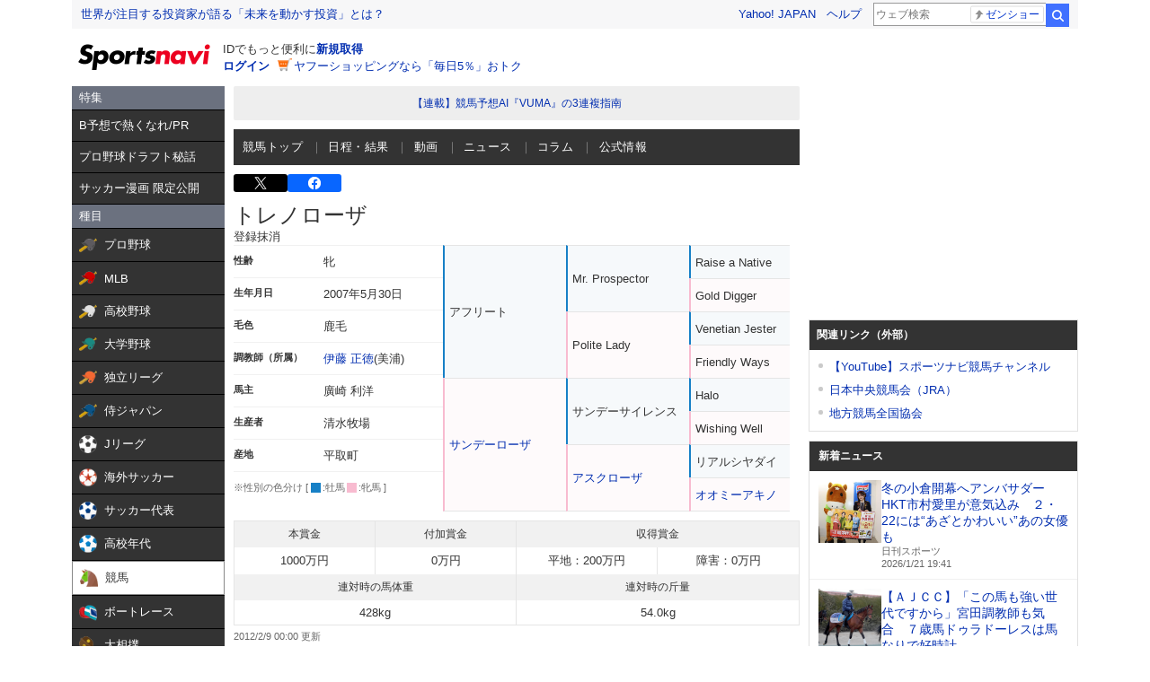

--- FILE ---
content_type: text/html; charset=utf-8
request_url: https://www.google.com/recaptcha/api2/aframe
body_size: 267
content:
<!DOCTYPE HTML><html><head><meta http-equiv="content-type" content="text/html; charset=UTF-8"></head><body><script nonce="CGLVtG1ZUhSiFG4BF-gLRA">/** Anti-fraud and anti-abuse applications only. See google.com/recaptcha */ try{var clients={'sodar':'https://pagead2.googlesyndication.com/pagead/sodar?'};window.addEventListener("message",function(a){try{if(a.source===window.parent){var b=JSON.parse(a.data);var c=clients[b['id']];if(c){var d=document.createElement('img');d.src=c+b['params']+'&rc='+(localStorage.getItem("rc::a")?sessionStorage.getItem("rc::b"):"");window.document.body.appendChild(d);sessionStorage.setItem("rc::e",parseInt(sessionStorage.getItem("rc::e")||0)+1);localStorage.setItem("rc::h",'1768992601010');}}}catch(b){}});window.parent.postMessage("_grecaptcha_ready", "*");}catch(b){}</script></body></html>